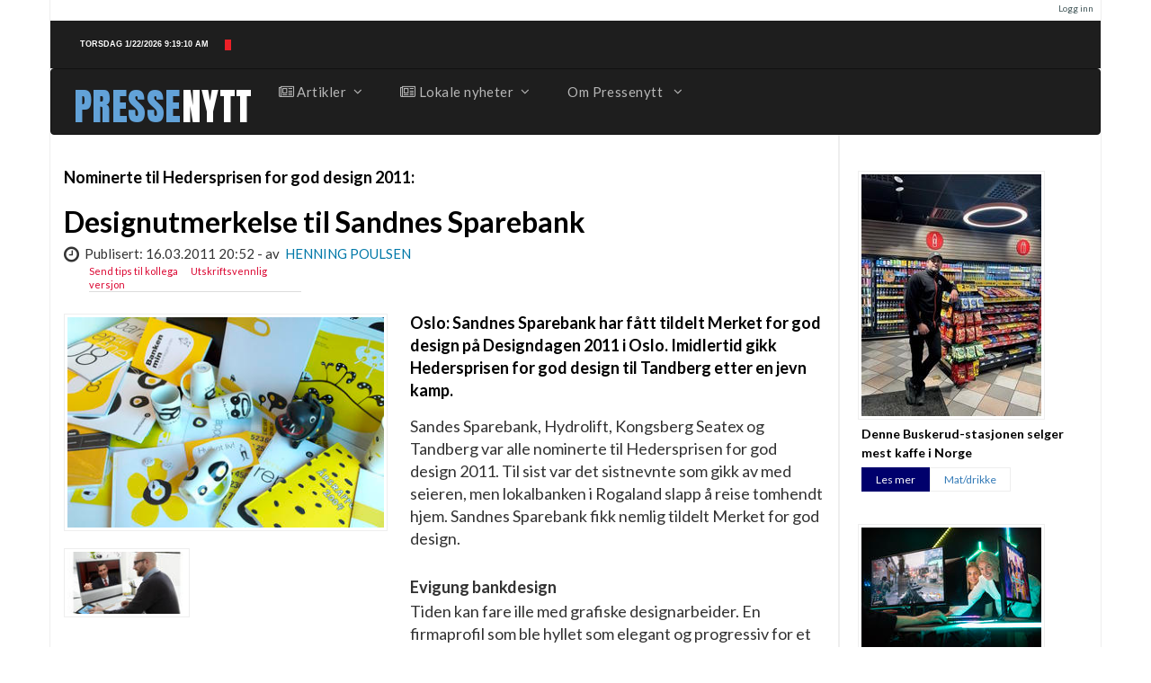

--- FILE ---
content_type: text/html; charset=utf-8
request_url: http://pressenytt.no/nor/Artikler/Design-og-arkitektur/Designutmerkelse-til-Sandnes-Sparebank
body_size: 7460
content:

<!DOCTYPE html>
<html lang="no-bokmaal">
<head>
        <meta name="viewport" content="width=device-width, initial-scale=1.0">
<meta charset="utf-8">
<meta http-equiv="X-UA-Compatible" content="IE=edge">                                  
    <title>Designutmerkelse til Sandnes Sparebank / Design og arkitektur / Artikler / Pressenytt!  </title>

    
    
    
        <meta http-equiv="Content-Type" content="text/html; charset=utf-8" />

        <meta http-equiv="Content-language" content="no-bokmaal" />

    
        <meta name="author" content="Pressenytt!" />

        <meta name="copyright" content="Pressenytt AS" />

        <meta name="description" content="Nyheter" />

        <meta name="keywords" content="nyheter, presse, nyheter til fri bruk" />

    
    <meta name="MSSmartTagsPreventParsing" content="TRUE" />
    <meta name="generator" content="eZ Publish" />
    
<link rel="Home" href="/nor" title=" forside" />
<link rel="Index" href="/nor" />
<link rel="Top"  href="/nor" title="Designutmerkelse til Sandnes Sparebank / Design og arkitektur / Artikler / Pressenytt!  " />
<link rel="Search" href="/nor/content/advancedsearch" title="Søk " />
<link rel="Shortcut icon" href="/design/standard/images/favicon.ico" type="image/x-icon" />
<link rel="Copyright" href="/nor/ezinfo/copyright" />
<link rel="Author" href="/nor/ezinfo/about" />
<link rel="Alternate" type="application/rss+xml" title="RSS" href="/nor/rss/feed/pressenytt" /><style type="text/css">
    @import url(/extension/z/design/z/stylesheets/core.css);
    @import url(/design/standard/stylesheets/debug.css);
    @import url(/extension/z/design/z/stylesheets/pagelayout.css);
    @import url(/extension/z/design/z/stylesheets/content.css);
    @import url(/extension/ezwebin/design/ezwebin/stylesheets/websitetoolbar.css); 

        @import url("/extension/ezwebin/design/ezwebin/stylesheets/yui/build/calendar/assets/calendar.css");
        @import url(/var/storage/packages/eZ-systems/ezwebin_design_pressenytt/files/default/file/classes-colors.css);
    @import url(/var/storage/packages/eZ-systems/ezwebin_design_pressenytt/files/default/file/site-colors.css);
</style>
<link href='http://fonts.googleapis.com/css?family=Lato:300,400,700,900,300italic,400italic,700italic,900italic' rel='stylesheet' type='text/css' />
<link href='https://fonts.googleapis.com/css?family=Anton' rel='stylesheet' type='text/css'>
<link rel="stylesheet" href="https://maxcdn.bootstrapcdn.com/font-awesome/4.4.0/css/font-awesome.min.css">
<link rel="stylesheet" type="text/css" href="/extension/z/design/z/stylesheets/print.css" media="print" />
<link rel="stylesheet" type="text/css" href="/extension/z/design/z/stylesheets/bootstrap/bootstrap.min.css" />
<link rel="stylesheet" type="text/css" href="/extension/z/design/z/stylesheets/assets/plugins/font-awesome/css/font-awesome.min.css" />
<link rel="stylesheet" type="text/css" href="/extension/z/design/z/stylesheets/assets/plugins/simple-line-icons/simple-line-icons.css" />
<link rel="stylesheet" type="text/css" href="/extension/z/design/z/stylesheets/assets/css/MegaNavbar.min.css" />
<link rel="stylesheet" type="text/css" href="/extension/z/design/z/stylesheets/assets/css/skins/navbar-inverse-dark.css" />
<link rel="stylesheet" type="text/css" href="/extension/z/design/z/stylesheets/assets/plugins/simple-line-icons/simple-line-icons.css" />


<!-- IE conditional comments; for bug fixes for different IE versions -->
<!--[if IE 5]>     <style type="text/css"> @import url(/extension/z/design/z/stylesheets/browsers/ie5.css);    </style> <![endif]-->
<!--[if lte IE 7]> <style type="text/css"> @import url(/extension/z/design/z/stylesheets/browsers/ie7lte.css); </style> <![endif]-->    <script language="javascript" type="text/javascript" src="/design/standard/javascript/tools/ezjsselection.js"></script>	    <script language="javascript" type="text/javascript" src="/extension/ezwebin/design/ezwebin/javascript/insertmedia.js"></script>	    <script language="javascript" type="text/javascript" src="/extension/ezwebin/design/ezwebin/javascript/yui/build/yahoo-dom-event/yahoo-dom-event.js"></script>	    <script language="javascript" type="text/javascript" src="/extension/ezwebin/design/ezwebin/javascript/yui/build/calendar/calendar-min.js"></script>	    <script language="javascript" type="text/javascript" src="/extension/ezwebin/design/ezwebin/javascript/ezdatepicker.js"></script>	<script src="http://ajax.googleapis.com/ajax/libs/jquery/1.11.3/jquery.min.js"></script>
<script src="/extension/z/design/z/javascript/bootstrap/bootstrap.min.js"></script>
<!--[if gte IE 8.0]>
	<script src="/extension/ezwebin/design/ezwebin/javascript/pressenytt/pressenytticker.js" type="text/javascript" language="javascript" charset="utf-8"></script>
<![endif]-->
<!--[if IE]><![if !IE]><![endif]-->  	
	<script src="/extension/ezwebin/design/ezwebin/javascript/pressenytt/pressenytticker.js" type="text/javascript" language="javascript" charset="utf-8"></script>
<!--[if IE]><![endif]><![endif]-->

<link rel="stylesheet" type="text/css" href="/extension/z/design/z/stylesheets/custom.css" />




</head>

<!--[if lte IE 7]> 
<body>
<![endif]-->

<!--[if gte IE 8.0]>
<body onload="typewrite();">
<![endif]--> 

<!--[if IE]><![if !IE]><![endif]-->     
<body onload="typewrite();">
<!--[if IE]><![endif]><![endif]-->


<!-- Complete page area: START -->                                                                                                                                                                                    



<div class="container">
    <div class="row">
      

    <div id="links">
        <ul>
                                           
                                <li id="login"><a href="/nor/user/login" title="Logg inn">Logg inn</a></li>
                             
        
                </ul>
    </div>

    </div>
    <div class="row toppheading">

      
      <div class="col-md-4">
         <!--[if lte IE 7]> 
            <span class="pressenytt_ielt7" id="sec1"></span>    
          <![endif]-->
          <!--[if gte IE 8.0]>
            <span id="sec1" class="pressenytt1"></span><span class="blinker" id="imgId"><img src="/extension/ezwebin/design/ezwebin/javascript/pressenytt/pkt.gif" alt="presseticker" /></span> 
          <![endif]--> 
          <!--[if IE]><![if !IE]><![endif]-->
          <div>     
          <span id="sec1" class="pressenytt1"></span><span class="blinker" id="imgId"><img src="/extension/ezwebin/design/ezwebin/javascript/pressenytt/pkt.gif" alt="presseticker" /></span> 
          <!--[if IE]><![endif]><![endif]-->
          </div>
      </div>
   

     
 
    <p class="hide"><a href="#main">Skip to main content</a></p>
  </div>

  <!-- Header area: END -->  <!-- Top menu area: END -->
  

  


   
    <div class="row menurow">  <!-- toppmeny -->
        <!-- Top menu area: START -->
        
          
        <!-- Fixed navbar -->
    <div class="navbar navbar-inverse-dark" role="navigation">  

      <div class="container-fluid">
    
        <div class="navbar-header">       
        <span id="logo">               
               <a href="/nor" title=""> PRESSE</a><span class="logosub"><a href="/nor" title="">NYTT</a></span>
                    </span> 
          <button type="button" class="navbar-toggle" data-toggle="collapse" data-target=".navbar-collapse">
            <span class="sr-only">Bytt navigasjon</span>
            <span class="icon-bar"></span>
            <span class="icon-bar"></span>
            <span class="icon-bar"></span>
          </button>
          <a class="navbar-brand" href="#">                      
          </a>
        </div>
        <div class="collapse navbar-collapse">

          <ul class="nav navbar-nav">

 





         

    <li class="dropdown-wide">
      <a data-toggle="dropdown" href="javascript:;" class="dropdown-toggle"><i class="fa fa-newspaper-o"></i>&nbsp;Artikler<span class="caret"></span></a>
      <ul class="dropdown-menu">

            <li>
                <div class="row">
                    <div class="col-md-12">
                        <h5 class="title" style="padding-top: 0;">
                            <kbd class="temafordelte">
                                <i class="fa fa-newspaper-o"></i>
                                Temafordelte nyhetsartikler
                            </kbd>
                        </h5>
                    </div>
                </div>
            </li>

            <li>
              <div class="row">
                              <div class="col-md-3">
                  <ul class="h-divided">
                                     
                    <li><a href="/nor/Artikler/Motor-transport">Motor/transport</a></li>
                                                                         
                    <li><a href="/nor/Artikler/Baerekraft">Bærekraft</a></li>
                                                                         
                    <li><a href="/nor/Artikler/Bolig">Bolig</a></li>
                                                                         
                    <li><a href="/nor/Artikler/Ferie-og-reiser">Ferie og reiser</a></li>
                                                      				                    

                  </ul>  
                </div>
                              <div class="col-md-3">
                  <ul class="h-divided">
                                     
                    <li><a href="/nor/Artikler/OEkonomi">Økonomi</a></li>
                                                                         
                    <li><a href="/nor/Artikler/Kultur">Kultur</a></li>
                                                                         
                    <li><a href="/nor/Artikler/Livsstil">Livsstil</a></li>
                                                                         
                    <li><a href="/nor/Artikler/Mat-drikke">Mat/drikke</a></li>
                                                      				                    

                  </ul>  
                </div>
                              <div class="col-md-3">
                  <ul class="h-divided">
                                     
                    <li><a href="/nor/Artikler/Notiser">Notiser</a></li>
                                                                         
                    <li><a href="/nor/Artikler/Helse">Helse</a></li>
                                                                         
                    <li><a href="/nor/Artikler/Design-og-arkitektur">Design og arkitektur</a></li>
                                                                         
                    <li><a href="/nor/Artikler/Teknologi">Teknologi</a></li>
                                                      				                    

                  </ul>  
                </div>
                              <div class="col-md-3">
                  <ul class="h-divided">
                                     
                    <li><a href="/nor/Artikler/Samfunn">Samfunn</a></li>
                                                                         
                    <li><a href="/nor/Artikler/Jobb-og-utdanning">Jobb og utdanning</a></li>
                                                                                                                                                                  				                    

                  </ul>  
                </div>
                                       <form class="navbar-form-expanded navbar-form" role="search" action="/nor/content/search">
                          
                          <div class="input-group sok">
                          <input id="searchtext" name="SearchText" type="text" class="form-control" data-width="90px" data-width-expanded="250px" placeholder="S&oslash;k etter...">
                          <span class="input-group-btn">
                            <button class="btn btn-default" type="submit" value="Søk" alt="Submit"><i class="fa fa-search"></i>&nbsp;S&oslash;k</button>
                          </span>
                          
						 </form>			  
              </div>
            </li>
      </ul>
    </li>

 
    <li class="dropdown-wide">
      <a data-toggle="dropdown" href="javascript:;" class="dropdown-toggle"><i class="fa fa-newspaper-o"></i>&nbsp;Lokale nyheter<span class="caret"></span></a>
      <ul class="dropdown-menu">

            <li>
                <div class="row">
                    <div class="col-md-12">
                        <h5 class="title" style="padding-top: 0;">
                            <kbd style="background-color: #00b; display: block; width: 100%; font-family: sans-serif; padding: 10px;">
                                <i class="fa fa-newspaper-o"></i>
                                Lokale nyheter
                            </kbd>
                        </h5>
                    </div>
                </div>
            </li>

            <li>
              <div class="row">
                              <div class="col-md-3">
                  <ul class="h-divided">
                     
                   
                    <li><a href=/Lokale-nyheter/(regionID)/111>Akershus</a></li>
				 
                  				  
                                       
                   
                    <li><a href=/Lokale-nyheter/(regionID)/112>Agder</a></li>
				 
                  				  
                                       
                   
                    <li><a href=/Lokale-nyheter/(regionID)/113>Buskerud</a></li>
				 
                  				  
                                       
                   
                    <li><a href=/Lokale-nyheter/(regionID)/114>Finnmark</a></li>
				 
                  				  
                                       
                  				  						
				  
						
						                  				  
                                    
				                  </ul>  
                </div>
                              <div class="col-md-3">
                  <ul class="h-divided">
                     
                   
                    <li><a href=/Lokale-nyheter/(regionID)/116>Vestland</a></li>
				 
                  				  
                                       
                   
                    <li><a href=/Lokale-nyheter/(regionID)/117>Møre og Romsdal</a></li>
				 
                  				  
                                       
                   
                    <li><a href=/Lokale-nyheter/(regionID)/118>Nordland</a></li>
				 
                  				  
                                       
                  				  						
				  
																		
						                  				  
                                       
                   
                    <li><a href=/Lokale-nyheter/(regionID)/120>Innlandet</a></li>
				 
                  				  
                                    
				                  </ul>  
                </div>
                              <div class="col-md-3">
                  <ul class="h-divided">
                     
                   
                    <li><a href=/Lokale-nyheter/(regionID)/121>Oslo</a></li>
				 
                  				  
                                       
                   
                    <li><a href=/Lokale-nyheter/(regionID)/122>Rogaland</a></li>
				 
                  				  
                                       
                  				  						
				  
						
						                  				  
                                       
                   
                    <li><a href=/Lokale-nyheter/(regionID)/124>Trøndelag</a></li>
				 
                  				  
                                       
                   
                    <li><a href=/Lokale-nyheter/(regionID)/125>Telemark</a></li>
				 
                  				  
                                    
				                  </ul>  
                </div>
                              <div class="col-md-3">
                  <ul class="h-divided">
                     
                   
                    <li><a href=/Lokale-nyheter/(regionID)/126>Troms</a></li>
				 
                  				  
                                       
                  				  						
				  
						
						                  				  
                                       
                   
                    <li><a href=/Lokale-nyheter/(regionID)/128>Vestfold</a></li>
				 
                  				  
                                       
                   
                    <li><a href=/Lokale-nyheter/(regionID)/129>Østfold</a></li>
				 
                  				  
                                       
                  				  						
				  
						
						                  				  
                                    
								  <li>
				          <form class="navbar-form-expanded navbar-form" role="search" action="/nor/content/search">
                          
                          <div class="input-group sok">
                          <input id="searchtext" name="SearchText" type="text" class="form-control" data-width="90px" data-width-expanded="250px" placeholder="S&oslash;k etter...">
                          <span class="input-group-btn">
                            <button class="btn btn-default" type="submit" value="Søk" alt="Submit"><i class="fa fa-search"></i>&nbsp;S&oslash;k</button>
                          </span>
                          
						  </form>
				  </li>
				                    </ul>  
                </div>
                            </div>
            </li>
      </ul>
    </li>

            <li class="dropdown">
          <a href="#" class="dropdown-toggle" data-toggle="dropdown">Om Pressenytt <span class="caret"></span></a>
    <ul class="dropdown-menu" role="menu">
                   

                                                                            
                            <li id="node_id_60" class="firstli"><a href="/nor/Om-tjenesten"><span>Om tjenesten</span>&nbsp;&nbsp;&nbsp;&nbsp;</a></li>
                       
                    

                                                
                            <li id="node_id_59"><a href="/nor/Abonner"><span>Abonner</span>&nbsp;&nbsp;&nbsp;&nbsp;</a></li>
                       
                    

                                                
                            <li id="node_id_61"><a href="/nor/Kontakt"><span>Kontakt</span>&nbsp;&nbsp;&nbsp;&nbsp;</a></li>
                       
                   
                   
                   
              </ul>
      </li>            
                     </ul>
        </div><!--/.nav-collapse -->
      </div>
</div>
   
        
    </div>  <!-- slutt toppmeny -->

  <!-- Toolbar area: START -->
  <div id="toolbar">
    </div>
  <!-- Toolbar area: END -->



    
  <!-- Path area: START -->
 
  <!-- Path area: END -->

    <div class="row"> <!-- Innholdsramme row ------ -->
      <div class="col-md-12">


      <!-- Main area: START -->
      <div id="main-position">
        <div id="main" class="float-break">
          <div class="overflow-fix">
            <!-- Main area content: START -->
            
														  
<div class="row">
	<div class="col-md-9">		
		<div class="class-article">
			
			<div class="attribute-short">		
					
Nominerte til Hedersprisen for god design 2011: 			</div>				
				
        <div class="attribute-header">
            <h1>Designutmerkelse til Sandnes Sparebank</h1>
        </div>
		<div class="date">
            <i class="fa fa-clock-o fa-lg"></i>&nbsp;&nbsp;Publisert: 16.03.2011&nbsp;20:52	-		
            
			
				av&nbsp;
				<span class="author">
					Henning Poulsen				</span>

						
        </div>
		
		<div class="attribute-tipafriend">
			<a href="/nor/content/tipafriend/1936" title="Tips en venn">Send tips til kollega</a>	
			&nbsp;&nbsp;&nbsp;&nbsp;&nbsp;&nbsp;<a href="javascript:window.print()" title="Skriv ut">Utskriftsvennlig versjon</a>
		</div>				
        

      
                                    <div class="attribute-image" style="text-align: center"> 	
				
				
								<div class="imageleft">
                    

    
                                    
    
            <a href="/var/ezwebin_site/storage/images/artikler/design/designutmerkelse-til-sandnes-sparebank/60537-1-nor-NO/Designutmerkelse-til-Sandnes-Sparebank.jpg" target="_blank">        <img src="/var/ezwebin_site/storage/images/artikler/design/designutmerkelse-til-sandnes-sparebank/60537-1-nor-NO/Designutmerkelse-til-Sandnes-Sparebank_large.jpg"  alt="" title="" class="img-responsive" />
        </a>    
    
    
    					
                    				</div>
										
													<div class="attribute-small-image" style="float:left;">
								

    
                                    
    
            <a href="/var/ezwebin_site/storage/images/artikler/design/designutmerkelse-til-sandnes-sparebank/60539-1-nor-NO/Designutmerkelse-til-Sandnes-Sparebank.jpg" target="_blank">        <img src="/var/ezwebin_site/storage/images/artikler/design/designutmerkelse-til-sandnes-sparebank/60539-1-nor-NO/Designutmerkelse-til-Sandnes-Sparebank_articlethumbnail.jpg"  alt="" title="" class="img-responsive" />
        </a>    
    
    
    								<div class="mini-caption">								
								
								</div>
							</div>
																		

																					
                
                    		</div>
        					            
                <div class="attribute-short">
                    
Oslo: Sandnes Sparebank har fått tildelt Merket for god design på Designdagen 2011 i Oslo. Imidlertid gikk Hedersprisen for god design til Tandberg etter en jevn kamp.                  </div>
                    		
                    <div class="attribute-long">
                
<p>Sandes Sparebank, Hydrolift, Kongsberg Seatex og Tandberg var alle nominerte til Hedersprisen for god design 2011. Til sist var det sistnevnte som gikk av med seieren, men lokalbanken i Rogaland slapp å reise tomhendt hjem. Sandnes Sparebank fikk nemlig tildelt Merket for god design.</p><p>&nbsp;</p><p><b>Evigung bankdesign</b></p><p> Tiden kan fare ille med grafiske designarbeider. En firmaprofil som ble hyllet som elegant og progressiv for et par tiår siden er gjerne til beskjemmelse både i kantinen og på styrerommet i dag, om den ikke allerede er erstattet med noe nytt. Slik er det ikke hos Sandnes Sparebank. Her har de vært trofaste mot sitt profilprogram siden 1998.</p><p>&nbsp;</p><p> – Hedersprisen for god design er noe av det gjeveste man kan få her til lands, og vi synes det er helt fantastisk å bli nominert, sier en stolt kommunikasjonsdirektør i Sandnes Sparebank, Ingrid Schøpp. Hun mener det er unikt og oppsiktsvekkende at et profilprogram som har løpt over mer enn ti år makter å hevde seg i en innovativ norsk designbransje.</p><p>&nbsp;</p><p><b>Banker gigantene</b></p><p> I Sandnes Sparebank har man aldri vært redde for å skille seg ut. Det er tvert i mot slik den lille lokalbanken fortsetter å bite fra seg i Rogaland, som er et prestisjemarked for alle landets store nasjonale banker.</p><p>&nbsp;</p><p> – Der andre banker er blå, ikke bare i farge men også i stil, ønsket vi i stedet å vise vårt særpreg som en liten utfordrer i et marked vi kjenner godt. Vi har tross alt vært lokalbank i 135 år, påpeker Schøpp.</p><p>&nbsp;</p><p><b>Profil i organisk utvikling</b></p><p> Et muntert grafisk uttrykk i gult, sort og hvitt ble valgt for å vise fram en sympatisk og fleksibel bank for privatpersoner og lokale bedrifter i området. Innad i Sandnes Sparebank var meningene delte. Det nye uttrykket gikk fullstendig på tvers med hva man tradisjonelt forbinder med finansielle tjenester. Ville det nye uttrykket skade bankens tillit og anseelse?</p><p>&nbsp;</p><p> – Vi har fått veldig mange positive tilbakemeldinger opp igjennom årene fra både kunder, konkurrenter og våre egne medarbeidere. Faktisk har noen av de som var mest skeptisk etter hvert blitt profilens fremste ambassadører. Designen viser våre visjoner og verdier og sier noe om hva vi står for, sier Schøpp.</p><p>&nbsp;</p><p> Nye elementer legges til og tas fra etter behov, på den måten er profilen til Sandnes Sparebank i en kontinuerlig organisk utvikling. Da banken skulle lansere nye kommunikasjonselementer rettet mot personkunder ble det utviklet en serie som representerer de ulike livsfasene kunden kan befinne seg i. </p><p>&nbsp;</p><p><b>Mangeårig designpartner</b></p><p> Og da den tradisjonsrike banken relanserte sine nettsider for bare et par uker siden, skjedde dette etter de samme grunnprinsippene som ble lagt over ti år tidligere. Med den samme designeren som har vært med helt fra begynnelsen, Trond Fernblad i Stavanger-byrået Fasett.</p><p>&nbsp;</p><p> – Vi har brukt Fasett siden 1997 og har et utmerket samarbeid. De kjenner oss så godt at de intuitivt forstår våre behov, og derfor gir vi dem også en stor grad av frihet, forteller kommunikasjonsdirektøren.</p><p><i>(Pressenytt)</i></p><p>&nbsp;</p><p><b>Kontaktpersoner:</b></p><p> * Norsk Designråd, prosjektleder for Merket for god design og Unge talenter, Eline Strøm-Gundersen, tlf. 23 29 25 70, mobil 971 05 580</p><p> * Norsk Designråd, prosjektleder Marte Grevsgard, tlf. 23 29 25 62, mobil 917 74 683</p><p> * Sandnes Sparebank, kommunikasjonssjef Ingrid Schøpp, mobil 906 52 282</p><p> * Norsk Designråd, informasjonsdirektør Grete Kobro, tlf. 23 29 25 57, mobil 907 65 971</p><p> * Mer informasjon om Designdagen 2011: <a href="http://www.norskdesign.no/designdagen-2011/category8616.html" target="_self">http://www.norskdesign.no/designdagen-2011/category8616.html</a> </p><p>&nbsp;</p><p>&nbsp;</p><p> FAKTABOKS 1:</p><p><b>Disse var nominert til Hedersprisen for god design 2011</b></p><p><i>Juryen nominerer kandidater som utmerker seg spesielt blant årets mottakere av Merket for god design. Blant årets søkere er følgende 4 kandidater blitt plukket ut:</i></p><p>&nbsp;</p><p>
 Produkt: Profilprogram og kommunikasjonsdesign<br />
Bedrift: Sandnes Sparebank<br />
Design: Fasett<br />
Last ned mer informasjon her: <a href="http://www.norskdesign.no/article17913-621.html" target="_self">http://www.norskdesign.no/article17913-621.html</a><br />
 <br />
Produkt: Hydrolift SX-22<br />
Bedrift: Hydrolift<br />
Design: Eker Design<br />
Last ned mer informasjon her: <a href="http://www.norskdesign.no/article17896-621.html" target="_self">http://www.norskdesign.no/article17896-621.html</a><br />
 <br />
Produkt: eBird<br />
Bedrift: Kongsberg Seatex<br />
Design: Inventas Trondheim<br />
Last ned mer informasjon her: <a href="http://www.norskdesign.no/article17914-621.html" target="_self">http://www.norskdesign.no/article17914-621.html</a><br />
 <br />
Produkt: EX90<br />
Bedrift: Tandberg (nå en del av Cisco)<br />
Design: Tandberg <br />Last ned mer informasjon her: <a href="http://www.norskdesign.no/article17915-621.html" target="_self">http://www.norskdesign.no/article17915-621.html</a></p><p>&nbsp;</p><p>&nbsp;</p><p><b>Bildetekst1:</b></p><p> GUL BANK: Der andre banker er blå og tradisjonelle bruker Sandnes Sparebank design for å ta rollen som en hyggelig og uformell lokalbank. Nå har banken og designbyrået Fasett fått Merket for god design. Foto: Anne Lise Nordheim</p><p>&nbsp;</p><p><b>Bildetekst2:</b></p><p> POPULÆRE TELEMØTER: Tandberg, nå del av Cisco, har måttet doble produksjonskapasiteten på nyvinningen EX90, som flytter telekonferansen fra møterommet til skrivepulten. Nå har selskapet fått Hedersprisen for god design. Foto: Tandberg </p>				
            </div>
                
				

        				
		<div class="attribute-long">
					<div class="associated">
			<div class="associated-title">
				<b>F&oslash;lgende bilder er knyttet til denne artikkelen:</b><br />
			</div>
						<div class="associated-content">
						
				
<img src="/design/standard/images/class_2.png" border="0" alt="Bilde - vedlegg til sak" />&nbsp;<a href="/nor/loadimg/imgloader/1936/1">Sandnes sparebank.jpg </a><span style="font-size: 11px; color: #939598; padding-bottom: 2px; padding-left: 3px">2,97 MB (3008x2000)</span><br /><img src="/design/standard/images/class_2.png" border="0" alt="Bilde - vedlegg til sak" />&nbsp;<a href="/nor/loadimg/imgloader/1936/2">Cisco_EX90-i-miljoe.jpg </a><span style="font-size: 11px; color: #939598; padding-bottom: 2px; padding-left: 3px">350,16 kB (1800x937)</span><br />
 
													
			</div>
			</div>
		</div>
		<br />
		
		


			
	  			
		
	<div class="linje">	
		
		<div class="skrevetfor">
	Denne saken er skrevet av Pressenytt for <a href="/nor/Saker/(news)/2257/(pressenytt)">
Design og arkitektur Norge (DOGA)</a>, og kan brukes fritt. Pressenytt har redaksjonelt ansvar for innholdet i artikkelen.
	</div>	
		
		<div class="publinfo">
		 Publisert: 16.03.2011&nbsp;20:52		
		</div>
	</div>
						
		<div class="content-view-full">
    		
                        
        </div>
    </div>

</div>			

<div class="col-md-3 medvmarg">
	<div class="row col-md-12">
		<div class="medvmarghdr">
			Flere nyheter p&aring; Pressenytt:
		</div>
		<br>
	</div>
				


 
<div class="newsitem">

						<div class="newsimg">
					

    
        
    
            <a href="/nor/Artikler/Mat-drikke/Denne-Buskerud-stasjonen-selger-mest-kaffe-i-Norge">        <img src="/var/ezwebin_site/storage/images/artikler/mat-drikke/denne-buskerud-stasjonen-selger-mest-kaffe-i-norge/254159-1-nor-NO/Denne-Buskerud-stasjonen-selger-mest-kaffe-i-Norge_spesialspaltevert.jpg"  alt="" title="" class="img-responsive" />
        </a>    
    
    
    			</div>
			
		
		<div class="verttittel">
		  <a href="/nor/Artikler/Mat-drikke/Denne-Buskerud-stasjonen-selger-mest-kaffe-i-Norge">Denne Buskerud-stasjonen selger mest kaffe i Norge</a>
		</div>

	<div class="lesmer">
		<span class="lesmervert"><a href="/nor/Artikler/Mat-drikke/Denne-Buskerud-stasjonen-selger-mest-kaffe-i-Norge">Les mer</a></span><span class="lesmer-kategorivert"><a href="/nor/Artikler/Mat-drikke">Mat/drikke</a></span>
	</div>
</div>

<div class="newsitem">

						<div class="newsimg">
					

    
        
    
            <a href="/nor/Artikler/Design-og-arkitektur/Rekordmange-faar-innovasjonsstoette">        <img src="/var/ezwebin_site/storage/images/artikler/design-og-arkitektur/rekordmange-faar-innovasjonsstoette/252687-1-nor-NO/Rekordmange-faar-innovasjonsstoette_spesialspaltevert.jpg"  alt="" title="" class="img-responsive" />
        </a>    
    
    
    			</div>
			
		
		<div class="verttittel">
		  <a href="/nor/Artikler/Design-og-arkitektur/Rekordmange-faar-innovasjonsstoette">Rekordmange får innovasjonsstøtte</a>
		</div>

	<div class="lesmer">
		<span class="lesmervert"><a href="/nor/Artikler/Design-og-arkitektur/Rekordmange-faar-innovasjonsstoette">Les mer</a></span><span class="lesmer-kategorivert"><a href="/nor/Artikler/Design-og-arkitektur">Design og arkitektur</a></span>
	</div>
</div>

<div class="newsitem">

						<div class="newsimg">
					

    
        
    
            <a href="/nor/Artikler/Motor-transport/Ruller-ut-for-aa-hjelpe-nye-og-erfarne-elbilister-i-sommer">        <img src="/var/ezwebin_site/storage/images/artikler/motor-transport/ruller-ut-for-aa-hjelpe-nye-og-erfarne-elbilister-i-sommer/249775-1-nor-NO/Ruller-ut-for-aa-hjelpe-nye-og-erfarne-elbilister-i-sommer_spesialspaltevert.jpg"  alt="" title="" class="img-responsive" />
        </a>    
    
    
    			</div>
			
		
		<div class="verttittel">
		  <a href="/nor/Artikler/Motor-transport/Ruller-ut-for-aa-hjelpe-nye-og-erfarne-elbilister-i-sommer">Ruller ut for å hjelpe nye og erfarne elbilister i sommer</a>
		</div>

	<div class="lesmer">
		<span class="lesmervert"><a href="/nor/Artikler/Motor-transport/Ruller-ut-for-aa-hjelpe-nye-og-erfarne-elbilister-i-sommer">Les mer</a></span><span class="lesmer-kategorivert"><a href="/nor/Artikler/Motor-transport">Motor/transport</a></span>
	</div>
</div>

<div class="newsitem">

						<div class="newsimg">
					

    
        
    
            <a href="/nor/Artikler/Design-og-arkitektur/Gruendere-roser-utradisjonelt-innovasjonsprogram">        <img src="/var/ezwebin_site/storage/images/artikler/design-og-arkitektur/gruendere-roser-utradisjonelt-innovasjonsprogram/248431-1-nor-NO/Gruendere-roser-utradisjonelt-innovasjonsprogram_spesialspaltevert.jpg"  alt="" title="" class="img-responsive" />
        </a>    
    
    
    			</div>
			
		
		<div class="verttittel">
		  <a href="/nor/Artikler/Design-og-arkitektur/Gruendere-roser-utradisjonelt-innovasjonsprogram">Gründere roser utradisjonelt innovasjonsprogram</a>
		</div>

	<div class="lesmer">
		<span class="lesmervert"><a href="/nor/Artikler/Design-og-arkitektur/Gruendere-roser-utradisjonelt-innovasjonsprogram">Les mer</a></span><span class="lesmer-kategorivert"><a href="/nor/Artikler/Design-og-arkitektur">Design og arkitektur</a></span>
	</div>
</div>

<div class="newsitem">

						<div class="newsimg">
					

    
        
    
            <a href="/nor/Artikler/Jobb-og-utdanning/Frykter-trakassering-paa-jobb">        <img src="/var/ezwebin_site/storage/images/artikler/jobb-og-utdanning/frykter-trakassering-paa-jobb/245615-1-nor-NO/Frykter-trakassering-paa-jobb_spesialspaltevert.jpg"  alt="" title="" class="img-responsive" />
        </a>    
    
    
    			</div>
			
		
		<div class="verttittel">
		  <a href="/nor/Artikler/Jobb-og-utdanning/Frykter-trakassering-paa-jobb">Frykter trakassering på jobb</a>
		</div>

	<div class="lesmer">
		<span class="lesmervert"><a href="/nor/Artikler/Jobb-og-utdanning/Frykter-trakassering-paa-jobb">Les mer</a></span><span class="lesmer-kategorivert"><a href="/nor/Artikler/Jobb-og-utdanning">Jobb og utdanning</a></span>
	</div>
</div>



			
			
	</div>

	</div>		

            <!-- Main area content: END -->
          </div>
        </div>
      </div>
     
      </div>  <!--- Slutt COL-12 FOR innholdsramme -->

    </div>   <!-- ------- Slutt innholdsramme -->

    <!-- Footer area: START -->
  
  <div class="row" id="footer">

      PRESSENYTT&nbsp;&nbsp;-&nbsp;&nbsp;     2026     </div>
  <div id="samarbeid">
	Teknisk l&oslash;sning <a href="http://www.zevs.no">ZEVS AS</a>
  </div>
  <!-- Footer area: END -->

</div>









<!-- Complete page area: END -->





</body>
</html>

--- FILE ---
content_type: application/x-javascript
request_url: http://pressenytt.no/design/standard/javascript/tools/ezjsselection.js
body_size: 838
content:
//
// Created on: <20-Jul-2004 10:54:01 fh>
//
// SOFTWARE NAME: eZ Publish
// SOFTWARE RELEASE: 4.0.3
// BUILD VERSION: 22993
// COPYRIGHT NOTICE: Copyright (C) 1999-2008 eZ Systems AS
// SOFTWARE LICENSE: GNU General Public License v2.0
// NOTICE: >
//   This program is free software; you can redistribute it and/or
//   modify it under the terms of version 2.0  of the GNU General
//   Public License as published by the Free Software Foundation.
//
//   This program is distributed in the hope that it will be useful,
//   but WITHOUT ANY WARRANTY; without even the implied warranty of
//   MERCHANTABILITY or FITNESS FOR A PARTICULAR PURPOSE.  See the
//   GNU General Public License for more details.
//
//   You should have received a copy of version 2.0 of the GNU General
//   Public License along with this program; if not, write to the Free
//   Software Foundation, Inc., 51 Franklin Street, Fifth Floor, Boston,
//   MA 02110-1301, USA.
//
//
            
/*! \file ezjsselection.js
*/


/*! 
    Invert the status of checkboxes named 'checkboxname' in form 'formname'.
    If you have a list of checkboxes name them with 'someName[]' in order to toggle them all.
*/
function ezjs_toggleCheckboxes( formname, checkboxname )
{
    with( formname )
	{
        for( var i=0; i<elements.length; i++ )
        {
            if( elements[i].type == 'checkbox' && elements[i].name == checkboxname && elements[i].disabled == "" )
            {
                if( elements[i].checked == true )
                {
                    elements[i].checked = false;
                }
                else
                {
                    elements[i].checked = true;
                }
            }
        }
    }
}
